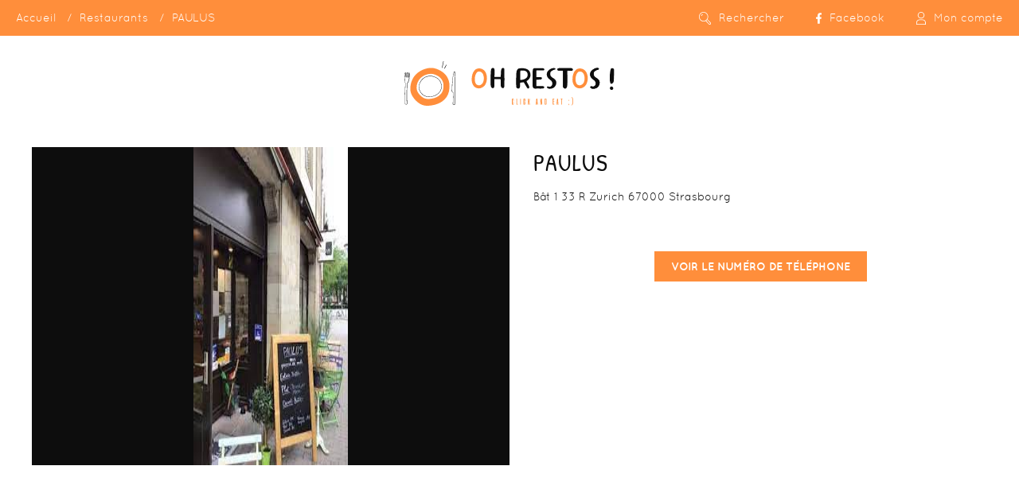

--- FILE ---
content_type: text/html; charset=UTF-8
request_url: https://www.ohrestos.fr/restaurants/334-paulus
body_size: 6230
content:

    <!DOCTYPE html>
    <html lang="fr">
        <head>
            <meta charset="utf-8">
            <meta name="viewport" content="width=device-width, initial-scale=1">
            <title>PAULUS - Strasbourg - Oh Restos</title>

            <meta name="description" content="Restaurant à Strasbourg">

            
            <link rel="stylesheet" href="/build/frontoffice.ef143eb8.css">
            <script src="/build/runtime.d94b3b43.js"></script><script src="/build/0.cf60d32b.js"></script><script src="/build/frontoffice_head.3a2b911d.js"></script>

            
            <link rel="apple-touch-icon" sizes="180x180" href="/apple-touch-icon.png">
            <link rel="icon" type="image/png" sizes="32x32" href="/favicon-32x32.png">
            <link rel="icon" type="image/png" sizes="16x16" href="/favicon-16x16.png">
            <link rel="manifest" href="/site.webmanifest">
            <link rel="mask-icon" href="/safari-pinned-tab.svg" color="#ff8e3b">
            <meta name="msapplication-TileColor" content="#ff8e3b">
            <meta name="theme-color" content="#ff8e3b">

                    </head>
        <body class="TopBarContainer">
                <div class="TopBar">
        <div class="TopBar-item">
                <ul class="Breadcrumb">
        <li class="Breadcrumb-item"><a class="Breadcrumb-item-link" href="/">Accueil</a></li>
        <li class="Breadcrumb-item"><a class="Breadcrumb-item-link" href="/restaurants">Restaurants</a></li>
        <li class="Breadcrumb-item"><span class="Breadcrumb-item-link">PAULUS</span></li>
    </ul>
        </div>

        <nav class="TopBar-menu">
            <ul class="TopBar-menu-items">
                                    <li class="TopBar-menu-item">
                        <a href="#" class="TopBar-menu-item-link" id="TopSearchPanelBtn">
                            <svg class="TopBar-menu-item-link-icon" enable-background="new 0 0 37 37.7" viewBox="0 0 37 37.7" xmlns="http://www.w3.org/2000/svg" xmlns:xlink="http://www.w3.org/1999/xlink"><defs><path id="a" d="m14.2 28.5c-7.8 0-14.2-6.4-14.2-14.3 0-7.8 6.4-14.2 14.2-14.2s14.2 6.4 14.2 14.2c.1 7.9-6.3 14.3-14.2 14.3zm0-26.7c-6.8 0-12.4 5.6-12.4 12.4s5.6 12.4 12.4 12.4 12.4-5.6 12.4-12.4-5.5-12.4-12.4-12.4z"/><clipPath id="b"><use xlink:href="#a"/></clipPath><clipPath id="c"><use xlink:href="#f"/></clipPath><clipPath id="d"><use xlink:href="#g"/></clipPath><clipPath id="e"><use xlink:href="#h"/></clipPath><path id="f" d="m38 38h-39.9v-39.9h39.9zm-38.1-1.9h36.2v-36.2h-36.2z"/><path id="g" d="m33.2 37.7c-1 0-2-.4-2.7-1.1l-10-10 1.3-1.3 10 10c.4.4.9.6 1.4.6s1-.2 1.4-.6c.8-.8.8-2 0-2.7l-10-10 1.3-1.3 10 10c1.5 1.5 1.5 3.9 0 5.3-.7.7-1.6 1.1-2.7 1.1z"/><path id="h" d="m38.5 39h-39.9v-39.9h39.9zm-38-1.9h36.2v-36.1h-36.2z"/></defs><path d="m7.9 12.2-1.7-.6c.1-.2 1.5-4.2 5.3-5l.4 1.8c-2.9.6-4 3.8-4 3.8z"/><use xlink:href="#a"/><g clip-path="url(#b)"><use xlink:href="#f"/><path clip-path="url(#c)" d="m14.2 28.5c-7.8 0-14.2-6.4-14.2-14.3 0-7.8 6.4-14.2 14.2-14.2s14.2 6.4 14.2 14.2c.1 7.9-6.3 14.3-14.2 14.3zm0-26.7c-6.8 0-12.4 5.6-12.4 12.4s5.6 12.4 12.4 12.4 12.4-5.6 12.4-12.4-5.5-12.4-12.4-12.4z"/></g><use xlink:href="#g"/><g clip-path="url(#d)"><use xlink:href="#h"/><path clip-path="url(#e)" d="m33.2 37.7c-1 0-2-.4-2.7-1.1l-10-10 1.3-1.3 10 10c.4.4.9.6 1.4.6s1-.2 1.4-.6c.8-.8.8-2 0-2.7l-10-10 1.3-1.3 10 10c.7.7 1.1 1.7 1.1 2.7s-.4 2-1.1 2.7c-.7.6-1.6 1-2.7 1z"/></g></svg><span class="TopBar-menu-item-link-label TopBar-menu-item-link-label--show-m">Rechercher</span>
                        </a>
                    </li>
                                <a href="https://www.facebook.com/ohrestos.fr" target="_blank" class="TopBar-menu-item-link">
                    <!-- <svg class="TopBar-menu-item-link-icon" enable-background="new 0 0 30 30" height="30" viewBox="0 0 30 30" width="30" xmlns="http://www.w3.org/2000/svg"><path d="m18.213 15.005h-2.102v7.496h-3.114v-7.496h-1.482v-2.647h1.482v-1.714c0-1.227.582-3.145 3.143-3.145l2.307.01v2.571h-1.675c-.273 0-.661.135-.661.721v1.557h2.375zm-3.213-15.005c-8.284 0-15 6.716-15 15 0 8.286 6.716 15 15 15s15-6.715 15-15c0-8.284-6.716-15-15-15"/></svg> -->
                    <svg class="TopBar-menu-item-link-icon" height="13.5" viewBox="0 0 7.23 13.5" width="7.23" xmlns="http://www.w3.org/2000/svg"><path d="m8.366 7.594.375-2.443h-2.341v-1.586a1.222 1.222 0 0 1 1.377-1.32h1.063v-2.08a13 13 0 0 0 -1.892-.165 2.983 2.983 0 0 0 -3.193 3.289v1.862h-2.146v2.443h2.146v5.906h2.645v-5.906z" transform="translate(-1.609)"/></svg>
                    <span class="TopBar-menu-item-link-label TopBar-menu-item-link-label--show-m">Facebook</span>
                </a>
                
                
<li class="TopBar-menu-item">
    <a href="#" class="TopBar-menu-item-link">
        <svg class="TopBar-menu-item-link-icon" enable-background="new 0 0 25.6 35.3" viewBox="0 0 25.6 35.3" xmlns="http://www.w3.org/2000/svg"><path d="m12.8 18.3c-5 0-9.1-4.1-9.1-9.1s4.1-9.1 9.1-9.1 9.1 4.1 9.1 9.1-4.1 9.1-9.1 9.1zm0-16.5c-4 0-7.3 3.3-7.3 7.3s3.3 7.3 7.3 7.3 7.3-3.3 7.3-7.3-3.3-7.3-7.3-7.3z"/><path d="m25.6 35.3h-25.6v-5.6c0-4.9 4-8.8 8.8-8.8h7.9c4.9 0 8.8 4 8.8 8.8v5.6zm-23.8-1.9h21.9v-3.7c0-3.9-3.1-7-7-7h-7.9c-3.9 0-7 3.1-7 7z"/></svg>
        <span class="TopBar-menu-item-link-label">Mon compte</span>
    </a>

    <ul class="TopBar-menu-item-subMenu">
                    <li class="TopBar-menu-item">
                <a href="/login" class="TopBar-menu-item-link">Connexion</a>
            </li>
            <li class="TopBar-menu-item">
                <a href="/inscription" class="TopBar-menu-item-link">S&#039;inscrire</a>
            </li>
            </ul>
</li>
            </ul>
        </nav>
    </div>

            <div class="TopPanel" id="TopSearchPanel">
            <div class="TopPanel-content">
                
        <form method="get" action="/restaurants" class="form-inline text-center AutoSuggestRestaurantForm">
        <div class="HomeSearch">
                            <div class="HomeSearch-item">
                    <div class="AutoSuggestRestaurantForm-inputGroup">
                        <div class="form-group">     <input type="text" id="name" name="name" placeholder="Nom, spécialité, ..." class="form-control-bgKeyword AutoSuggestRestaurantForm-input form-control" autocomplete="off" data-auto-suggest-restaurant-form-url="/api/restaurants/auto-suggest-search" data-auto-suggest-restaurant-form-restaurants-url="/restaurants" />
    <ul class="AutoSuggestRestaurantForm-results"></ul>
  </div> 
                        <div class="AutoSuggestRestaurantForm-resultTag">
                            <div class="AutoSuggestRestaurantForm-resultTag-content"></div>
                            <button class="AutoSuggestRestaurantForm-resultTag-removeBtn"><span>Remove</span></button>
                        </div>
                    </div>
                </div>
                        <div class="HomeSearch-item"><div class="form-group"> <select id="city" name="city" required="required" class="form-control-bgMapMarker form-control"><option value="" selected="selected">Ville</option><option value="Dijon">Dijon</option><option value="Strasbourg">Strasbourg</option><option value="Lyon">Lyon</option><option value="Montpellier">Montpellier</option><option value="Marseille">Marseille</option><option value="Bordeaux">Bordeaux</option><option value="Nantes">Nantes</option><option value="Nice">Nice</option><option value="Toulouse">Toulouse</option><option value="Lille">Lille</option><option value="Reims">Reims</option><option value="Monaco">Monaco</option><option value="Cannes">Cannes</option><option value="Sainte-Maxime">Sainte-Maxime</option><option value="Saint-Tropez">Saint-Tropez</option><option value="Biarritz">Biarritz</option></select>  </div> </div>
            <div class="HomeSearch-item"><div class="form-group"> <select id="date" name="date" class="form-control-bgDate form-control"><option value="">Date</option><option value="2026-01-21">Mer 21/01/2026</option><option value="2026-01-22">Jeu 22/01/2026</option><option value="2026-01-23">Ven 23/01/2026</option><option value="2026-01-24">Sam 24/01/2026</option><option value="2026-01-25">Dim 25/01/2026</option><option value="2026-01-26">Lun 26/01/2026</option><option value="2026-01-27">Mar 27/01/2026</option><option value="2026-01-28">Mer 28/01/2026</option><option value="2026-01-29">Jeu 29/01/2026</option><option value="2026-01-30">Ven 30/01/2026</option><option value="2026-01-31">Sam 31/01/2026</option><option value="2026-02-01">Dim 01/02/2026</option><option value="2026-02-02">Lun 02/02/2026</option><option value="2026-02-03">Mar 03/02/2026</option><option value="2026-02-04">Mer 04/02/2026</option><option value="2026-02-05">Jeu 05/02/2026</option><option value="2026-02-06">Ven 06/02/2026</option><option value="2026-02-07">Sam 07/02/2026</option><option value="2026-02-08">Dim 08/02/2026</option><option value="2026-02-09">Lun 09/02/2026</option><option value="2026-02-10">Mar 10/02/2026</option><option value="2026-02-11">Mer 11/02/2026</option><option value="2026-02-12">Jeu 12/02/2026</option><option value="2026-02-13">Ven 13/02/2026</option><option value="2026-02-14">Sam 14/02/2026</option><option value="2026-02-15">Dim 15/02/2026</option><option value="2026-02-16">Lun 16/02/2026</option><option value="2026-02-17">Mar 17/02/2026</option><option value="2026-02-18">Mer 18/02/2026</option><option value="2026-02-19">Jeu 19/02/2026</option><option value="2026-02-20">Ven 20/02/2026</option><option value="2026-02-21">Sam 21/02/2026</option><option value="2026-02-22">Dim 22/02/2026</option><option value="2026-02-23">Lun 23/02/2026</option><option value="2026-02-24">Mar 24/02/2026</option><option value="2026-02-25">Mer 25/02/2026</option><option value="2026-02-26">Jeu 26/02/2026</option><option value="2026-02-27">Ven 27/02/2026</option><option value="2026-02-28">Sam 28/02/2026</option><option value="2026-03-01">Dim 01/03/2026</option><option value="2026-03-02">Lun 02/03/2026</option><option value="2026-03-03">Mar 03/03/2026</option><option value="2026-03-04">Mer 04/03/2026</option><option value="2026-03-05">Jeu 05/03/2026</option><option value="2026-03-06">Ven 06/03/2026</option><option value="2026-03-07">Sam 07/03/2026</option><option value="2026-03-08">Dim 08/03/2026</option><option value="2026-03-09">Lun 09/03/2026</option><option value="2026-03-10">Mar 10/03/2026</option><option value="2026-03-11">Mer 11/03/2026</option><option value="2026-03-12">Jeu 12/03/2026</option><option value="2026-03-13">Ven 13/03/2026</option><option value="2026-03-14">Sam 14/03/2026</option><option value="2026-03-15">Dim 15/03/2026</option><option value="2026-03-16">Lun 16/03/2026</option><option value="2026-03-17">Mar 17/03/2026</option><option value="2026-03-18">Mer 18/03/2026</option><option value="2026-03-19">Jeu 19/03/2026</option><option value="2026-03-20">Ven 20/03/2026</option><option value="2026-03-21">Sam 21/03/2026</option><option value="2026-03-22">Dim 22/03/2026</option><option value="2026-03-23">Lun 23/03/2026</option><option value="2026-03-24">Mar 24/03/2026</option><option value="2026-03-25">Mer 25/03/2026</option><option value="2026-03-26">Jeu 26/03/2026</option><option value="2026-03-27">Ven 27/03/2026</option><option value="2026-03-28">Sam 28/03/2026</option><option value="2026-03-29">Dim 29/03/2026</option><option value="2026-03-30">Lun 30/03/2026</option><option value="2026-03-31">Mar 31/03/2026</option><option value="2026-04-01">Mer 01/04/2026</option><option value="2026-04-02">Jeu 02/04/2026</option><option value="2026-04-03">Ven 03/04/2026</option><option value="2026-04-04">Sam 04/04/2026</option><option value="2026-04-05">Dim 05/04/2026</option><option value="2026-04-06">Lun 06/04/2026</option><option value="2026-04-07">Mar 07/04/2026</option><option value="2026-04-08">Mer 08/04/2026</option><option value="2026-04-09">Jeu 09/04/2026</option><option value="2026-04-10">Ven 10/04/2026</option><option value="2026-04-11">Sam 11/04/2026</option><option value="2026-04-12">Dim 12/04/2026</option><option value="2026-04-13">Lun 13/04/2026</option><option value="2026-04-14">Mar 14/04/2026</option><option value="2026-04-15">Mer 15/04/2026</option><option value="2026-04-16">Jeu 16/04/2026</option><option value="2026-04-17">Ven 17/04/2026</option><option value="2026-04-18">Sam 18/04/2026</option><option value="2026-04-19">Dim 19/04/2026</option><option value="2026-04-20">Lun 20/04/2026</option></select>  </div> </div>
            <div class="HomeSearch-item"><div class="form-group"> <select id="time" name="time" class="form-control-bgTime form-control"><option value="">Heure</option><option value="00:00">00h00</option><option value="00:15">00h15</option><option value="00:30">00h30</option><option value="00:45">00h45</option><option value="01:00">01h00</option><option value="01:15">01h15</option><option value="01:30">01h30</option><option value="01:45">01h45</option><option value="02:00">02h00</option><option value="02:15">02h15</option><option value="02:30">02h30</option><option value="02:45">02h45</option><option value="03:00">03h00</option><option value="03:15">03h15</option><option value="03:30">03h30</option><option value="03:45">03h45</option><option value="04:00">04h00</option><option value="04:15">04h15</option><option value="04:30">04h30</option><option value="04:45">04h45</option><option value="05:00">05h00</option><option value="05:15">05h15</option><option value="05:30">05h30</option><option value="05:45">05h45</option><option value="06:00">06h00</option><option value="06:15">06h15</option><option value="06:30">06h30</option><option value="06:45">06h45</option><option value="07:00">07h00</option><option value="07:15">07h15</option><option value="07:30">07h30</option><option value="07:45">07h45</option><option value="08:00">08h00</option><option value="08:15">08h15</option><option value="08:30">08h30</option><option value="08:45">08h45</option><option value="09:00">09h00</option><option value="09:15">09h15</option><option value="09:30">09h30</option><option value="09:45">09h45</option><option value="10:00">10h00</option><option value="10:15">10h15</option><option value="10:30">10h30</option><option value="10:45">10h45</option><option value="11:00">11h00</option><option value="11:15">11h15</option><option value="11:30">11h30</option><option value="11:45">11h45</option><option value="12:00">12h00</option><option value="12:15">12h15</option><option value="12:30">12h30</option><option value="12:45">12h45</option><option value="13:00">13h00</option><option value="13:15">13h15</option><option value="13:30">13h30</option><option value="13:45">13h45</option><option value="14:00">14h00</option><option value="14:15">14h15</option><option value="14:30">14h30</option><option value="14:45">14h45</option><option value="15:00">15h00</option><option value="15:15">15h15</option><option value="15:30">15h30</option><option value="15:45">15h45</option><option value="16:00">16h00</option><option value="16:15">16h15</option><option value="16:30">16h30</option><option value="16:45">16h45</option><option value="17:00">17h00</option><option value="17:15">17h15</option><option value="17:30">17h30</option><option value="17:45">17h45</option><option value="18:00">18h00</option><option value="18:15">18h15</option><option value="18:30">18h30</option><option value="18:45">18h45</option><option value="19:00">19h00</option><option value="19:15">19h15</option><option value="19:30">19h30</option><option value="19:45">19h45</option><option value="20:00">20h00</option><option value="20:15">20h15</option><option value="20:30">20h30</option><option value="20:45">20h45</option><option value="21:00">21h00</option><option value="21:15">21h15</option><option value="21:30">21h30</option><option value="21:45">21h45</option><option value="22:00">22h00</option><option value="22:15">22h15</option><option value="22:30">22h30</option><option value="22:45">22h45</option><option value="23:00">23h00</option><option value="23:15">23h15</option><option value="23:30">23h30</option></select>  </div> </div>
            <div class="HomeSearch-item"><div class="form-group"> <select id="guests" name="guests" class="form-control-bgCutlery form-control"><option value="">Couverts</option><option value="1">1</option><option value="2">2</option><option value="3">3</option><option value="4">4</option><option value="5">5</option><option value="6">6</option><option value="7">7</option><option value="8">8</option><option value="9">9</option><option value="10">10</option></select>  </div> </div>

            <div class="HomeSearch-item">
                <button class="Btn" type="submit">Rechercher</button>
            </div>
        </div>

        <div class="form-group"><div class="checkbox">
            
    <input type="checkbox" id="aroundMe" name="aroundMe" value="1" />
            
    <label for="aroundMe"><span>Autour de moi</span></label>
    </div></div>
        <div class="form-group"><div class="checkbox">
            
    <input type="checkbox" id="takeaway" name="takeaway" value="1" />
            
    <label for="takeaway"><span>À emporter</span></label>
    </div></div>
    <div class="form-group"><div class="checkbox">
            
    <input type="checkbox" id="newYearEveOffer" name="newYearEveOffer" value="1" />
            
    <label for="newYearEveOffer"><span>Réveillon Saint-Sylvestre</span></label>
    </div></div><div class="form-group"><div class="checkbox">
            
    <input type="checkbox" id="happyHour" name="happyHour" value="1" />
            
    <label for="happyHour"><span>Promos happy hour</span></label>
    </div></div><div class="form-group"><div class="checkbox">
            
    <input type="checkbox" id="ourTerraces" name="ourTerraces" value="1" />
            
    <label for="ourTerraces"><span>Nos terrasses</span></label>
    </div></div><input type="hidden" id="categories" name="categories[]" /><input type="hidden" id="diets" name="diets[]" /><input type="hidden" id="atmospheres" name="atmospheres[]" /><input type="hidden" id="inCompanyOf" name="inCompanyOf[]" /><input type="hidden" id="specialties" name="specialties[]" /></form>
            </div>
        </div>
    
            <div class="Notifications">
                    </div>
    
        
<div class="Header Header--linear">
    <a href="/" class="Header-logoLink">
        <img src="/frontoffice/img/logo-oh-restos-lin.svg" alt="Oh Restos ! Click and eat :)" class="Header-logo" />
    </a>
</div>

    <div class="Body">
        <div class="Body-section">
            <div class="Body-section-content Body-section-content--xLarge">
                <div class="RestaurantFile ">
                    <div class="RestaurantFile-header">
                                                <h1 class="RestaurantFile-header-title">PAULUS</h1>

                        
                        <div class="RestaurantFile-header-col">
                            <div class="RestaurantFile-header-col-left">
                                <div>Bât 1 33 R Zurich 67000 Strasbourg</div>

                                
                                                            </div>

                            <div class="RestaurantFile-header-col-right">
                                                            </div>
                        </div>
                    </div>

                                            <div class="RestaurantFile-media">
                            <div class="Slider Slider--15-10 Slider--darkBg" data-dots="false">
                                <div class="Slider-content">
                                                                            <div class="Slider-item">
                                            <img src="https://www.ohrestos.fr/thumbs/m/uploads/restaurants/d1c67f4014110caea5de821c58c50781.jpeg" alt="PAULUS" />
                                        </div>
                                    
                                                                    </div>
                            </div>
                        </div>
                    
                    <div class="RestaurantFile-infos">
                        <div class="RestaurantFile-infos-text">
                            <p></p>
                        </div>

                        
                                                    <p class="text-center">
                                <a href="#" class="Btn" id="showPhone">Voir le numéro de téléphone</a>
                                <strong id="phone" style="display: none;"></strong>
                            </p>
                                            </div>
                </div>
            </div>
        </div>

        <div class="Body-section">
            <div class="Body-section-content">
                <div class="text-center">
                    <div class="">
                        
                                            </div>
                </div>
            </div>
        </div>


        <div class="Body-section darkBg">
            <div class="Body-section-content Body-section-content--xLarge">
                <div class="RestaurantFile">
                                            <div class="RestaurantFile-media">
                            <div id="restaurantGmap" class="RestaurantFile-map"></div>
                        </div>
                                        <div class="RestaurantFile-infos">
                        <table class="RestaurantFile-infos-table">
                            
                            
                            
                            
                            
                            
                            
                            
                            
                                                    </table>
                    </div>
                </div>
            </div>
        </div>

        
        
        
                    <div class="Body-section">
                <div class="Body-section-content">
                    <div class="text-center">
                        <a href="/inscription-restaurateur?restaurant=334" class="Btn Btn--secondary Btn--small">C'est mon restaurant !</a>
                    </div>
                </div>
            </div>
            </div>

    <div class="Footer ">
        <img src="/frontoffice/img/logo-oh-restos-inv.svg" alt="Oh Restos ! Click and eat :)" class="Footer-logo" />

            <nav class="SimpleMenu ">
                        <ul class="SimpleMenu-items">
                            
                <li class="SimpleMenu-item first">                    <a href="/qui-sommes-nous" class="SimpleMenu-item-link">Qui sommes-nous ?</a>
                

    </li>


                    
                <li class="SimpleMenu-item">                    <a href="/blog" class="SimpleMenu-item-link">Blog</a>
                

    </li>


                    
                <li class="SimpleMenu-item">                    <a href="/guide-des-meilleurs-reveillons-de-la-saint-sylvestre-2026-a-dijon-pour-feter-lan-2026" class="SimpleMenu-item-link">Guide des meilleurs réveillons de la Saint-Sylvestre 2026 à Dijon pour fêter l&#039;An 2026.</a>
                

    </li>


                    
                <li class="SimpleMenu-item">                    <a href="/guide-des-meilleurs-restaurant-romantique-saint-valentin-2026-a-dijon" class="SimpleMenu-item-link">Guide des meilleurs Restaurant Romantique Saint Valentin 2026 à Dijon</a>
                

    </li>


                    
                <li class="SimpleMenu-item">                    <a href="/top-des-lieux-insolites-a-privatiser-a-dijon" class="SimpleMenu-item-link">Top des lieux insolites à privatiser à Dijon</a>
                

    </li>


                    
                <li class="SimpleMenu-item">                    <a href="/ou-sortir-le-soir-lors-dun-evjf-a-dijon" class="SimpleMenu-item-link">Où sortir le soir lors d’un evjf  à Dijon ?</a>
                

    </li>


                    
                <li class="SimpleMenu-item">                    <a href="/saint-valentin-2026-a-lyon-guide-des-meilleurs-restaurant-saint-valentin-2026-a-lyon" class="SimpleMenu-item-link">Saint Valentin 2026 à Lyon guide des meilleurs restaurant Saint Valentin 2026 à Lyon</a>
                

    </li>


                    
                <li class="SimpleMenu-item">                    <a href="/saint-valentin-2026-a-strasbourg-guide-des-meilleurs-restaurants-romantiques" class="SimpleMenu-item-link">Saint Valentin 2026 à Strasbourg Guide des meilleurs Restaurants Romantiques</a>
                

    </li>


                    
                <li class="SimpleMenu-item">                    <a href="/contact" class="SimpleMenu-item-link">Contact</a>
                

    </li>


                    
                <li class="SimpleMenu-item">                    <a href="/inscription-restaurateur" class="SimpleMenu-item-link">Vous êtes restaurateur</a>
                

    </li>


                    
                <li class="SimpleMenu-item last">                    <a href="/mentions-legales" class="SimpleMenu-item-link">Mentions légales</a>
                

    </li>



    </ul>


    </nav>

    </div>

            <script src="/build/2.b18b07fc.js"></script><script src="/build/frontoffice.d710d365.js"></script>
                

            <script>
            var position = {lat: 48.5803884, lng: 7.7566448};

            function initRestaurantGmap() {
                var markerIcon = {
                    path: "m26 2.2c-4.5-3.2-10.5-2.9-14.5.7-4.1 3.7-5 9.6-2.2 14.4 1.4 2.4 2.9 4.7 4.5 6.9 1.7 2.5 3.4 5 5.4 7.9 3.8-5.6 7.8-10.5 10.5-16.2 2.3-4.9.6-10.7-3.7-13.7zm-6.8 12.8c-2 0-3.5-1.5-3.6-3.5 0-2 1.4-3.6 3.5-3.6s3.6 1.5 3.6 3.6c.1 2-1.5 3.5-3.5 3.5z",
                    fillColor: '#ff8e3b',
                    fillOpacity: 1,
                    anchor: new google.maps.Point(13,36),
                    strokeWeight: 0,
                    scale: 1
                }

                // Styles a map in night mode.
                var map = new google.maps.Map(document.getElementById('restaurantGmap'), {
                    center: position,
                    zoom: 13,
                    disableDefaultUI: true,
                    zoomControl: true,
                    styles: [
                        // Hide features
                        {   // All POIs
                            featureType: 'poi',
                            stylers: [{visibility: 'off'}]
                        },
                        {
                            "featureType": "transit.station",
                            "elementType": "labels.icon",
                            "stylers": [{"visibility": "off"}]
                        }
                    ]
                });

                var marker = new google.maps.Marker({
                    position: position,
                    icon: markerIcon,
                    map: map,
                    animation: google.maps.Animation.DROP
                });
            }
        </script>
        <script src="https://maps.googleapis.com/maps/api/js?key=AIzaSyCGgJDQ94v6PcPKhLlaOk3vT_cDsJ9hXXk&callback=initRestaurantGmap"
        async defer></script>
    
    <script>
        $('#showPhone').on('click', function() {
            $(this).hide();
            $('#phone').show(300);
            $.ajax({
                method: "GET",
                url: "/restaurants/334/phone"
            }).done(function( data ) {
                $('#phone').html(data);
            });

            return false;
        });

        (function() {
            var nextReviewPage = 2;

            $('#btnShowMoreReviews').on('click', function() {
                var btnElement = $(this);

                $.ajax({
                    method: "GET",
                    url: "/restaurants/334/reviews?page=" + nextReviewPage
                }).done(function( data ) {
                    if ('' != data.trim()) {
                        $('#restaurantReviews').append($(data));
                        nextReviewPage++;
                    }
                    else {
                        btnElement.animate({opacity: "0"}, 300, function() {
                            $(this).hide(300);
                        });
                    }
                });
            });
        }());
    </script>

                        <script type="text/javascript">
              var _paq = window._paq = window._paq || [];
                            _paq.push(['trackPageView']);
              _paq.push(['enableLinkTracking']);
              (function() {
                var u="https://stats.aria-developpement.com/";
                _paq.push(['setTrackerUrl', u+'matomo.php']);
                _paq.push(['setSiteId', '4']);
                var d=document, g=d.createElement('script'), s=d.getElementsByTagName('script')[0];
                g.type='text/javascript'; g.async=true; g.src=u+'matomo.js'; s.parentNode.insertBefore(g,s);
              })();
            </script>
                        <noscript><img src="https://stats.aria-developpement.com/matomo.php?idsite=4&amp;rec=1" style="border:0;" alt="" /></noscript>
        </body>
    </html>


--- FILE ---
content_type: image/svg+xml
request_url: https://www.ohrestos.fr/frontoffice/img/logo-oh-restos-inv.svg
body_size: 12186
content:
<svg enable-background="new 0 0 264 179.1" viewBox="0 0 264 179.1" xmlns="http://www.w3.org/2000/svg"><path d="m259.1 151.1c-1.7 0-3.2-1.4-3.2-3 0-2.1 1.1-3.4 2.9-3.4s3.3 1.5 3.4 3.5c-.1 1.5-1.5 2.8-3.1 2.9z" fill="#fff"/><path d="m112.8 129.8c-.1 0-.1 0-.2 0 .1 4.8.2 9.6.3 14.4.1 2.1 1.8 4.4 4.5 4.3 4.1-.2 8.3 0 12.5-.1 1 0 2-.2 2.9-.4s1.5-1 1.6-1.8c.1-.7-.4-1.6-1.3-1.9-.8-.3-1.7-.4-2.6-.4-3.3 0-6.5 0-9.8.1-.7 0-1-.2-1-1 0-3.4 0-6.9-.1-10.3 0-.5.1-.7.6-.7 1.9 0 3.9-.1 5.8-.2 1.4 0 2.7-.2 3.7-1.4.4-.6.6-1.3.3-2s-.8-.8-1.4-.9c-.6 0-1.3-.1-1.9-.1-2 0-4.1 0-6.1 0-.7 0-1-.3-1-1 0-3.4 0-6.7 0-10.1 0-1.3.1-1.3 1.4-1.4 3.1-.1 6.2-.1 9.3-.1 1 0 2 0 3-.1.4 0 .9-.4 1.1-.7.6-1.1-.3-2.8-1.6-3-.9-.1-1.7-.3-2.6-.3-3.6-.1-7.2-.1-10.8-.1-.8 0-1.6 0-2.5 0-2.2.2-3.4 1-3.6 2.7-.2 1.5-.5 3-.5 4.5-.1 4.1 0 8.1 0 12z" fill="#fff"/><path d="m173.1 110.9c-3.4 0-6.8 0-10.2 0-.8 0-1.6.1-2.4.3-1.2.3-1.8 1.2-1.7 2.4.1 1.1.9 1.6 2.2 1.6 2.4 0 4.8.1 7.2.1.7 0 1 .2 1 1-.1 2.1-.1 4.2-.1 6.3v20.8c0 1.2.2 2.3.8 3.3.9 1.6 3.6 2.4 4.8 1.2.8-.7 1.5-1.8 1.7-2.8.4-1.9.4-3.9.4-5.8.1-4.7 0-9.4 0-14.1 0-.7 0-1.5 0-2.2 0-2.2 0-4.4-.1-6.6 0-.7.3-1 1-1 2.2.1 4.4.1 6.6.1.8 0 1.7.1 2.3-.6 1.1-1.2.5-3.3-1.1-3.7-.5-.1-1.1-.2-1.6-.2-3.7-.1-7.2-.1-10.8-.1z" fill="#fff"/><path d="m226.1 148.8c1.7-.1 3.5-.6 4.9-1.4 3.3-1.8 5.2-4.7 5.8-8.3.4-2.6-.1-5-1.8-7.1-1.3-1.6-3-2.6-4.7-3.6-3.3-2-5.1-4.6-4.4-8.7.3-1.9 1.4-3.1 2.9-4.1 1.7-1.2 3.7-1.8 5.6-2.4.4-.1.8-.5 1-.9.2-.6-.1-1.2-.6-1.5s-1-.5-1.5-.5c-1.7-.1-3.3.2-4.9.8-2.6 1-4.9 2.6-6.7 4.7-3.7 4.4-2.7 9.9.4 13.1 1.4 1.5 3.1 2.9 4.8 4.2 2.3 1.9 3.3 4.2 2.9 7.2-.3 1.9-2.3 4-4.1 4.4-1.1.3-2.1.1-3.2-.3-1-.5-2.1-.2-2.7.7-.4.7-.1 1.4.8 2.1 1.3 1.4 2.9 1.8 5.5 1.6z" fill="#fff"/><path d="m173.1 110.9h10.7c.5 0 1.1.1 1.6.2 1.6.4 2.2 2.5 1.1 3.7-.6.7-1.5.6-2.3.6-2.2 0-4.4 0-6.6-.1-.8 0-1 .3-1 1 0 2.2 0 4.4.1 6.6v2.2c0 4.7.1 9.4 0 14.1 0 2-.1 3.9-.4 5.8-.2 1-.9 2.1-1.7 2.8-1.2 1.2-3.9.4-4.8-1.2-.6-1-.8-2.1-.8-3.3.1-6.9 0-13.9 0-20.8 0-2.1 0-4.2.1-6.3 0-.8-.2-1-1-1-2.4 0-4.8 0-7.2-.1-1.3 0-2-.6-2.2-1.6-.1-1.2.5-2.1 1.7-2.4.8-.2 1.6-.3 2.4-.3 3.5 0 6.9.1 10.3.1z" fill="#fff"/><path d="m144.8 148.9c-1.6.2-3.2-.3-4.6-1.4-1-.8-1.3-1.5-.9-2.1.6-.9 1.7-1.2 2.7-.7 1.6.8 3.2.7 4.7-.3 3.2-2.1 3.4-6.1 1.7-8.8-.4-.6-.9-1.2-1.4-1.7-1.4-1.3-2.8-2.5-4.3-3.7-3.2-2.6-4.6-7.2-3.2-11.1.9-2.5 2.7-4.3 4.8-5.8 2.5-1.8 5.3-2.9 8.5-2.7.6 0 1.4.4 1.9.8.8.7.4 1.7-.6 2-2 .6-4 1.2-5.7 2.4-1.5 1-2.6 2.2-2.9 4.1-.7 4.1 1.1 6.7 4.5 8.7 1.7 1 3.4 2 4.7 3.5 1.7 2.1 2.2 4.4 1.9 7-.5 3.1-2 5.7-4.6 7.7-2.2 1.3-4.5 1.9-7.2 2.1z" fill="#fff"/><path d="m226.1 148.8c-2.6.2-4.2-.2-5.6-1.3-1-.8-1.2-1.5-.8-2.1.6-.9 1.6-1.2 2.7-.7 1 .5 2.1.6 3.2.3 1.9-.4 3.8-2.5 4.1-4.4.5-3-.6-5.3-2.9-7.2-1.6-1.4-3.3-2.7-4.8-4.2-3.1-3.3-4-8.8-.4-13.1 1.8-2.1 4-3.7 6.7-4.7 1.6-.6 3.2-.9 4.9-.8.5 0 1.1.2 1.5.5.5.3.9.9.6 1.5-.2.4-.6.8-1 .9-2 .6-3.9 1.2-5.6 2.4-1.5 1-2.5 2.2-2.9 4.1-.7 4 1.1 6.7 4.4 8.7 1.7 1 3.4 2 4.7 3.6 1.8 2.1 2.2 4.5 1.8 7.1-.6 3.7-2.5 6.5-5.8 8.3-1.3.5-3.1 1-4.8 1.1z" fill="#fff"/><path d="m255.8 128.4c-.2-4.2.2-8.5.9-12.6.2-1.3.7-2.6 1.1-3.8.1-.3.5-.6.8-.8 1.9-1.1 5.3.5 5.4 2.7.1 3-.1 6-.2 9-.2 3.4-.4 6.7-.6 10.1-.1 1.6-.3 3.3-1.2 4.7-.8 1.2-2 1.9-3.4 2-.9.1-1.4-.3-1.7-1.2-.2-.7-.5-1.5-.7-2.2s-.3-1.4-.3-2.1c-.1-2.1-.1-4-.1-5.8z" fill="#fff"/><path d="m200.1 148.2c-3.4 0-6.8-1.3-9.2-3.8-1.4-1.5-2.1-3.1-2.8-4.6l-.1-.2c-1.1-2.5-1.3-5.1-1.4-7.7v-.2-.2c.1-.6.1-1.1.1-1.7.1-1.3.2-2.7.4-4.1.8-4.6 2.4-8.2 5-10.9 1.8-2 5-4.1 10.4-3.3 2.3.3 4.2 1.1 5.8 2.4 2.6 2 4.4 4.6 5.4 7.8.9 2.8 1.3 5.2 1.2 7.5-.1 4.6-1 8.4-2.8 11.7-1.4 2.5-3.6 4.5-6.6 6-1.7.8-3.6 1.3-5.4 1.3zm-7.8-16.5c.1 2 .3 3.9.9 5.5l.1.2c.5 1.2 1 2.2 1.6 2.9 1.7 1.8 5.2 2.8 7.9 1.5 2-1 3.4-2.2 4.2-3.7 1.4-2.5 2-5.3 2.1-9 0-1.7-.3-3.5-1-5.8-.6-2.1-1.8-3.7-3.4-5-.8-.6-1.8-1-3.1-1.2-3.1-.5-4.5.6-5.3 1.5-1.8 2-2.9 4.6-3.6 8.1-.2 1.1-.3 2.3-.4 3.6.1.4 0 .9 0 1.4z" fill="#ff8e3b"/><path d="m13.5 148.2c-3.4 0-6.8-1.3-9.2-3.8-1.4-1.5-2.1-3.1-2.8-4.6l-.1-.2c-1.1-2.5-1.3-5.1-1.4-7.7v-.2-.2c.1-.6.1-1.1.1-1.7.1-1.3.2-2.7.4-4.1.8-4.6 2.4-8.2 5-11 1.8-2 5-4.1 10.4-3.3 2.3.3 4.2 1.1 5.8 2.4 2.6 2 4.4 4.6 5.3 7.8.9 2.8 1.3 5.2 1.2 7.5-.1 4.6-1 8.4-2.8 11.7-1.4 2.5-3.6 4.5-6.6 6-1.6.9-3.5 1.4-5.3 1.4zm-7.8-16.5c.1 2.1.2 3.9.9 5.5l.1.2c.5 1.2 1 2.2 1.6 2.9 1.7 1.8 5.2 2.8 7.9 1.5 2-1 3.4-2.2 4.2-3.7 1.4-2.5 2-5.3 2.1-9 0-1.7-.3-3.5-1-5.8-.6-2.1-1.8-3.7-3.4-5-.8-.6-1.8-1-3.1-1.2-3.1-.5-4.5.6-5.3 1.5-1.8 2-2.9 4.6-3.6 8.1-.2 1.1-.3 2.3-.4 3.5.1.5.1 1 0 1.5z" fill="#ff8e3b"/><path d="m60.7 129c-.1 5-.2 10-.3 15.1 0 1.3-.4 2.6-1.6 3.3-1.1.6-1.8.5-2.8-.2-1.9-1.3-2.1-3.1-2.1-5.1-.1-3.4-.2-6.7-.3-10.1 0-.7-.3-1-1-1-3.1 0-6.2 0-9.3 0-1.3 0-1.3.1-1.3 1.3 0 3.7 0 7.5-.1 11.2 0 .8-.1 1.7-.3 2.5-.2 1-.9 1.6-1.9 1.7-1.2.2-2.2 0-2.9-1-1-1.4-1.7-3-1.7-4.9 0-7.5 0-14.9.1-22.4 0-2.1.5-4.2.8-6.4.2-1.1 1.7-2.5 2.9-2.6 1.2-.2 2.3.3 2.9 1.4.3.5.4 1.1.4 1.7v7.6c0 1.8 0 3.5-.1 5.3 0 .6.3.9.9.8 3.2-.1 6.4-.1 9.6-.1 1 0 1.1-.1 1.2-1.1.2-3.2.3-6.5.5-9.7.1-1.3.4-2.6.8-3.8.6-1.7 2.5-2.5 4.1-1.7.5.2.9.8 1 1.2.3.7.4 1.5.4 2.3v14.6c0 .1 0 .1.1.1z" fill="#fff"/><path d="m102.3 134.3c1.9-1 3.4-2.4 4.6-4.2 1.6-2.6 2.5-5.5 2-8.6-.7-5.1-3.7-8.3-8.5-9.7-2.5-.7-5.1-.8-7.4-1.1-1.9.2-3.5.4-5.1.6-1.5.2-2.7 1.1-3.4 2.4-.9 1.6-1.5 3.3-1.6 5.1-.2 3.6-.4 7.2-.5 10.8-.1 5 0 10 .1 15 0 2 1 3.2 2.8 3.7 1.7.4 3 .3 3.7-1.4.4-.9.6-1.9.7-2.8.1-1.9.1-3.7.1-5.6 0-.7.2-.9.9-1 1.7-.1 3.3-.3 5-.6.5-.1.8 0 1.1.4 1.5 2.6 3.1 5.2 4.6 7.8.6.9 1.2 1.9 1.9 2.7.5.6 1.2.9 1.9.6.8-.3 1.4-.9 1.4-1.8 0-.8 0-1.8-.3-2.5-1.4-2.8-2.9-5.6-4.4-8.4-.5-.8-.5-1 .4-1.4zm-3.1-4.1c-2.5 1.4-5.3 2-8.1 2.3-1.2.1-1.3.1-1.3-1.1.1-5 .2-10 .3-15 0-1.2.1-1.2 1.3-1.3h1.3.9c2-.1 4 0 5.8.8 2.4 1 3.6 2.9 4.1 5.3.3 1.6.2 3.1-.3 4.6-.7 2.1-2.2 3.4-4 4.4z" fill="#fff"/><path d="m176.3 80.8c-.3 0-.5-.1-.8-.2-.4-.1-.8-.4-1.2-.6-.2-.1-.4-.2-.6-.3l-.2-.1v-.2c.1-1.7.1-3.4.2-5.1.1-4.7.3-9.6.5-14.4.1-1.3 0-2-.9-2.3-1.5-.5-1.7-1.9-1.6-3 .1-1.9.2-3.8.2-5.7.2-4 .3-8.2.7-12.3.4-4.4 1.1-8.8 1.8-13.1l.2-1c.1-.8.5-1.4 1-2.2.2-.4.5-.8.8-1.3l.4-.7.2.7c.1.4.2.7.3.9.1.4.2.6.2.8 0 1.6.1 3.1.1 4.7.1 4 .3 8.2.3 12.2.1 10.3.1 20.7 0 30.8v1.3c0 1.8-.1 3.6-.1 5.3 0 1.2-.1 2.3-.1 3.5 0 .9-.2 1.5-.7 1.8-.2.4-.4.5-.7.5zm-2.1-1.6c.1.1.3.2.4.2.4.2.7.4 1.1.5.5.2.8.2 1 0 .3-.2.4-.6.4-1.3 0-1.2.1-2.3.1-3.5.1-1.7.1-3.5.1-5.3v-1.3c0-10.1 0-20.5 0-30.8 0-4.1-.2-8.2-.3-12.2-.1-1.6-.1-3.1-.2-4.7 0-.1-.1-.3-.2-.6 0-.1 0-.1-.1-.2-.1.2-.3.5-.4.7-.5.7-.8 1.3-.9 1.9l-.2 1c-.7 4.2-1.5 8.6-1.8 13-.3 4.1-.5 8.2-.7 12.3-.1 1.9-.1 3.8-.2 5.7-.1 1.4.3 2.1 1.2 2.4 1.4.5 1.4 1.7 1.3 2.9-.2 4.8-.4 9.7-.5 14.4 0 1.7-.1 3.3-.1 4.9z" fill="#fff"/><path d="m137.3 12.6c-10.8-1.6-24.2 3.8-31.9 11.5-7.2 7.2-10.6 17.1-10.6 27.1 0 10.3 7.2 19.5 14.8 25.4 8 6.2 15.7 6.5 25.5 4.9 6.6-1.1 13.2-3.3 18.8-7.2 6.2-4.4 11-11 12.5-18.6.1-.7.3-1.4.3-2.1 6.1-35.6-29.4-41-29.4-41zm18.6 38.1c0 .5-.1.9-.2 1.4-1 5-4.4 9.5-8.6 12.3-3.8 2.6-8.3 4.1-12.9 4.8-6.7 1.1-12 .9-17.5-3.2-5.2-3.9-10.2-10.1-10.1-16.9 0-6.7 2.3-13.2 7.3-18 5.2-5.1 14.4-8.7 21.8-7.6 0-.1 24.3 3.5 20.2 27.2z" fill="#ff8e3b"/><path d="m87.8 80c-.2 0-.6-.1-1.6-.3-1.3-.3-1.4-.4-1.4-.6-.3-3.2-.2-6.6-.2-9.8 0-1.3.1-2.6.1-4 0-3.8.1-7.7.3-11.4.1-4.3.3-8.8.3-13.2 0-.9-.3-1.7-.6-2.6-.2-.6-.4-1.2-.6-1.9-.2-1.2-.1-2.4 0-3.5 0-.3.1-.7.1-1v-.6c.6-10 .7-10 1.1-10l1.1-.1.8 8.1h.1l1-8.4 1.4.1.8 8.4 1.1-8.2 1.1-.1.1.3c0 .2.1.4.2.6.1.4.3.9.3 1.4 0 2.3.1 4.4 0 6.4-.2 3.4-.6 7-2.9 10.1-1 1.5-1.3 3.6-1.3 4.8-.1 3.5-.2 7.1-.3 10.6-.1 3-.1 6-.2 9-.1 2.2 0 4.4.2 6.6.1 1 .1 1.9.1 2.9 0 .4 0 .7.1 1.1.1 1.2.1 2.5 0 3.6v.3c0 .5-.1 1.1-.9 1.3-.1.1-.2.1-.3.1zm-1.4-.9c.8.2 1.4.3 1.5.3.4-.1.4-.3.4-.8 0-.1 0-.2 0-.4.1-1.1.1-2.4 0-3.5 0-.4 0-.7-.1-1.1 0-1-.1-1.9-.1-2.9-.1-2.2-.2-4.5-.1-6.7.1-3 .2-6.1.2-9 .1-3.5.1-7.1.3-10.6.1-1.2.3-3.5 1.4-5.1 2-2.9 2.6-6 2.7-9.8.1-2.1.1-4.1 0-6.4 0-.4-.1-.8-.2-1.2 0-.1-.1-.2-.1-.3h-.1l-1.2 8.7h-1l-.9-8.8h-.2l-1 8.3h-1.3l-.8-8.1h-.3c-.1.6-.3 2.8-.7 9.4v.6c0 .3-.1.7-.1 1-.1 1.1-.2 2.3 0 3.4.1.6.3 1.2.5 1.8.3.9.6 1.8.6 2.8 0 4.4-.1 8.9-.3 13.2-.1 3.7-.2 7.6-.3 11.4 0 1.3 0 2.6-.1 4-.1 3.1-.2 6.4.1 9.5.4.1.7.2 1.2.3z" fill="#fff"/><path d="m148.9 5.7h12.4v.8h-12.4z" fill="#fff" transform="matrix(.1989 -.98 .98 .1989 118.2139 156.9021)"/><path d="m158.3 13.7-.7-.5c1.5-2.1 2.7-4.4 3.7-6.7l.8.3c-1 2.4-2.3 4.7-3.8 6.9z" fill="#fff"/><g fill="#ff8e3b"><path d="m76.9 173.8c0-.2 0-.3.1-.4s.2-.2.4-.2h.5c.1 0 .1 0 .1.1v.1 3.2c0 .5-.2.9-.5 1.2s-.8.4-1.3.4c-.3 0-.5 0-.7-.1s-.4-.2-.6-.3-.3-.3-.4-.5-.1-.4-.1-.7v-8.1c0-.5.2-.9.5-1.2s.8-.4 1.3-.4c.3 0 .5 0 .7.1s.4.2.6.3.3.3.4.5.1.4.1.7v3.3.1s-.1.1-.1.1h-.5c-.2 0-.3-.1-.4-.2s-.1-.2-.1-.4v-3c0-.2 0-.3-.1-.4s-.2-.2-.4-.2-.3.1-.4.2-.1.2-.1.4v8.1c0 .2 0 .3.1.4s.2.2.4.2.3-.1.4-.2.1-.2.1-.4z"/><path d="m82.9 178.1c-.1 0-.1 0-.1-.1v-.1-10.6c0-.1 0-.1 0-.1s.1-.1.1-.1h.5c.2 0 .3 0 .4.1s.1.2.1.3v9.5h1.1c.1 0 .3 0 .3.1.1.1.1.2.1.4v.3c0 .1 0 .1-.1.1h-.1-2.3z"/><path d="m90 167.6c0-.1 0-.3.1-.3.1-.1.2-.1.4-.1h.5c.1 0 .1 0 .1.1v.1 10.4c0 .1 0 .2-.1.2-.1.1-.1.1-.2.1h-.6c-.1 0-.2 0-.2-.1-.1-.1-.1-.1-.1-.2v-10.2z"/><path d="m98.2 173.8c0-.2 0-.3.1-.4s.2-.2.4-.2h.5c.1 0 .1 0 .1.1v.1 3.2c0 .5-.2.9-.5 1.2s-.8.4-1.3.4c-.3 0-.5 0-.7-.1s-.4-.2-.6-.3-.3-.3-.4-.5-.1-.4-.1-.7v-8.1c0-.5.2-.9.5-1.2s.8-.4 1.3-.4c.3 0 .5 0 .7.1s.4.2.6.3.3.3.4.5.1.4.1.7v3.3.1s-.1.1-.1.1h-.5c-.2 0-.3-.1-.4-.2s-.1-.2-.1-.4v-3c0-.2 0-.3-.1-.4s-.2-.2-.4-.2-.3.1-.4.2-.1.2-.1.4v8.1c0 .2 0 .3.1.4s.2.2.4.2.3-.1.4-.2.1-.2.1-.4z"/><path d="m104.8 167.1c.2 0 .3 0 .4.1s.1.2.1.3v4.4h.4l.7-4.3c0-.1.1-.2.2-.3s.2-.1.4-.1h.5c.1 0 .1 0 .2.1 0 0 .1.1 0 .2l-.8 5 .8 5.5c0 .1 0 .1-.1.2 0 0-.1.1-.2.1h-.4c-.2 0-.3 0-.4-.1s-.2-.2-.2-.3l-.7-4.6-.5-.1v4.5c0 .2 0 .3-.1.4s-.2.2-.4.2h-.5c-.1 0-.1 0-.1-.1v-.1-10.6c0-.1 0-.1 0-.1s.1-.1.1-.1h.6z"/><path d="m121.3 167.1c.1 0 .1 0 .1.1 0 0 .1.1.1.1l1 10.6c0 .1 0 .1-.1.2 0 0-.1.1-.2.1h-.5c-.2 0-.3 0-.4-.1s-.2-.2-.2-.3l-.1-1.5h-.8l-.1 1.5c0 .1-.1.2-.2.3s-.2.1-.4.1h-.5c-.1 0-.2 0-.2-.1 0 0-.1-.1-.1-.2l1-10.6s0-.1.1-.1c0 0 .1-.1.1-.1zm-.9 8h.6l-.3-5.3z"/><path d="m130.3 167.1c.1 0 .1 0 .1.1v.1 10.6.1s-.1.1-.1.1h-.5c-.2 0-.3 0-.4-.1s-.1-.2-.2-.3c0-.1 0-.2-.1-.4 0-.2-.1-.5-.2-.8s-.2-.7-.2-1c-.1-.4-.2-.8-.3-1.1-.1-.4-.2-.8-.2-1.2-.1-.4-.1-.7-.2-1l.1 5.5c0 .2 0 .3-.1.4s-.2.2-.4.2h-.5c-.1 0-.1 0-.1-.1v-.1-10.6c0-.1 0-.1 0-.1s.1-.1.1-.1h.5c.2 0 .3 0 .4.1s.1.2.2.3c0 .1 0 .3.1.5 0 .3.1.6.2.9s.1.7.2 1.1.2.8.2 1.2c.1.4.2.8.2 1.2.1.4.1.7.2.9l-.1-5.9c0-.1.1-.3.1-.3.1-.1.2-.1.4-.1h.6z"/><path d="m136.9 167.1c.3 0 .5 0 .7.1s.4.2.6.3.3.3.4.5.1.4.1.7v7.8c0 .5-.2.9-.5 1.2s-.8.4-1.3.4h-1.6c-.1 0-.1 0-.1-.1v-.1-10.6c0-.1 0-.1 0-.1s.1-.1.1-.1zm0 10c.2 0 .3-.1.4-.2s.1-.2.1-.4v-7.8c0-.2 0-.3-.1-.4s-.2-.2-.4-.2h-.5v8.9h.5z"/><path d="m152.8 167.1h.1s.1.1.1.1v.3c0 .2 0 .3-.1.4s-.2.1-.3.1h-1.1v4h1.2.1s.1.1.1.1v.3c0 .2 0 .3-.1.4s-.2.1-.3.1h-1v3.9h1.1c.1 0 .3 0 .3.1.1.1.1.2.1.4v.3c0 .1 0 .1-.1.1s-.1 0-.1 0h-2.5c-.1 0-.1 0-.1-.1v-.1-10.6c0-.1 0-.1 0-.1s.1-.1.1-.1h2.5z"/><path d="m159.4 167.1c.1 0 .1 0 .1.1 0 0 .1.1.1.1l1 10.6c0 .1 0 .1-.1.2 0 0-.1.1-.2.1h-.5c-.2 0-.3 0-.4-.1s-.2-.2-.2-.3l-.1-1.5h-.8l-.1 1.5c0 .1-.1.2-.2.3s-.2.1-.4.1h-.5c-.1 0-.2 0-.2-.1 0 0-.1-.1-.1-.2l1-10.6s0-.1.1-.1c0 0 .1-.1.1-.1zm-.8 8h.6l-.3-5.3z"/><path d="m167.9 167.1h.1s.1.1.1.1v.3c0 .2 0 .3-.1.4s-.2.1-.3.1h-.6v9.6c0 .1 0 .2-.1.2-.1.1-.1.1-.2.1h-.6c-.1 0-.2 0-.2-.1-.1-.1-.1-.1-.1-.2v-9.6h-.6c-.1 0-.3 0-.3-.1-.1-.1-.1-.2-.1-.4v-.3c0-.1 0-.1.1-.1h.1z"/><path d="m179.9 169.4c.2 0 .4.1.6.2.1.1.2.3.2.5s-.1.4-.2.5-.3.2-.6.2c-.2 0-.4-.1-.6-.2-.1-.1-.2-.3-.2-.5s.1-.4.2-.5.3-.2.6-.2zm0 8.9c-.2 0-.4-.1-.6-.2-.1-.1-.2-.3-.2-.5s.1-.4.2-.5.3-.2.6-.2c.2 0 .4.1.6.2.1.1.2.3.2.5s0 .4-.1.6c0 .2-.1.3-.1.5-.1.1-.1.2-.2.3s-.2.1-.3.1h-.1v-.1z"/><path d="m186.3 169.8c0-.5 0-1 0-1.5s-.1-.9-.1-1.3c-.1-.4-.2-.8-.3-1.1s-.3-.5-.4-.7c-.1-.1-.2-.2-.3-.2s-.2-.1-.3-.1-.1-.1-.2-.1c0-.1-.1-.2-.1-.3v-.1c0-.1 0-.1.1-.1h.1c.5 0 .8.1 1.2.3.3.2.6.5.8.9s.4.8.5 1.3.2 1 .3 1.5.1 1.1.1 1.6v1.6.6 1.6c0 .6 0 1.1-.1 1.6s-.1 1-.3 1.5c-.1.5-.3.9-.5 1.3s-.5.7-.8.9-.7.3-1.2.3c-.1 0-.1 0-.1 0s-.1-.1-.1-.1v-.1c0-.2 0-.3.1-.3.1-.1.1-.1.2-.1s.2-.1.3-.1.2-.1.3-.2c.2-.2.3-.4.4-.7s.2-.7.3-1.1.1-.9.1-1.3c0-.5 0-1 0-1.5z"/></g><path d="m130 66c-.5 0-.9 0-1.4 0-3.3-.2-6.2-1.1-8.7-2.6-3.8-2.3-6.7-5.8-8.2-10-2.1-5.8-1.2-11.2 2.6-17 3-4.5 8.8-9.8 19.5-9.2.4 0 9.9.9 15.4 7.8 3.1 3.9 4.2 8.9 3.4 14.9 0 .4-.5 4-3.6 7.7-4.4 5.2-11.8 8.4-19 8.4zm2-38.2c-9.3 0-14.5 4.8-17.3 9-3.8 5.7-4.6 10.8-2.5 16.4 1.5 4.1 4.3 7.5 7.9 9.7 2.4 1.5 5.3 2.3 8.5 2.5 7.4.4 15.4-2.8 19.8-8.1 3-3.6 3.4-7 3.4-7.4.8-5.8-.2-10.7-3.2-14.5-5.3-6.7-14.5-7.5-14.9-7.5-.6 0-1.1-.1-1.7-.1z" fill="#fff"/></svg>

--- FILE ---
content_type: image/svg+xml
request_url: https://www.ohrestos.fr/build/images/hour.c941e32e.svg
body_size: 1121
content:
<svg enable-background="new 0 0 36.5 36.5" viewBox="0 0 36.5 36.5" xmlns="http://www.w3.org/2000/svg"><g fill="#0d0d0d"><path d="m18.2 36.5c-10 0-18.2-8.2-18.2-18.3 0-10 8.2-18.2 18.2-18.2 10.1 0 18.2 8.2 18.2 18.2.1 10.1-8.1 18.3-18.2 18.3zm0-34.4c-8.8 0-16.1 7.3-16.1 16.1s7.2 16.1 16.1 16.1 16.1-7.2 16.1-16.1-7.2-16.1-16.1-16.1z"/><path d="m4.5 19.2h-3.4c-.6 0-1-.4-1-1s.4-1 1-1h3.4c.6 0 1 .4 1 1s-.4 1-1 1z"/><path d="m35.1 19.2h-3.4c-.6 0-1-.4-1-1s.4-1 1-1h3.4c.6 0 1 .4 1 1s-.5 1-1 1z"/><path d="m18.1 36.2c-.6 0-1-.4-1-1v-3.4c0-.6.4-1 1-1s1 .4 1 1v3.4c0 .6-.5 1-1 1z"/><path d="m18.1 5.7c-.6 0-1-.4-1-1v-3.4c0-.6.4-1 1-1s1 .4 1 1v3.4c0 .5-.5 1-1 1z"/><path d="m30.3 31.1c-.3 0-.5-.1-.7-.3l-2.4-2.4c-.4-.4-.4-1 0-1.4s1-.4 1.4 0l2.4 2.4c.4.4.4 1 0 1.4-.2.2-.5.3-.7.3z"/><path d="m8.4 9.8c-.3 0-.5-.1-.7-.3l-2.5-2.4c-.4-.4-.4-1 0-1.4s1-.4 1.4 0l2.4 2.4c.4.4.4 1 0 1.4-.1.2-.4.3-.6.3z"/><path d="m27.7 9.7c-.3 0-.5-.1-.7-.3-.4-.4-.4-1 0-1.4l2.4-2.4c.4-.4 1-.4 1.4 0s.4 1 0 1.4l-2.4 2.4c-.2.2-.4.3-.7.3z"/><path d="m6.1 31.2c-.3 0-.5-.1-.7-.3-.4-.4-.4-1 0-1.4l2.4-2.4c.4-.4 1-.4 1.4 0s.4 1 0 1.4l-2.4 2.4c-.2.2-.5.3-.7.3z"/><path d="m21.5 16.8c-.4-.8-1-1.5-1.8-1.9l6.4-4.6z"/><path d="m16.7 15.1c-.7.5-1.3 1.2-1.7 2l-2.6-4.3z"/><circle cx="18.3" cy="18.3" r="1.5"/></g></svg>